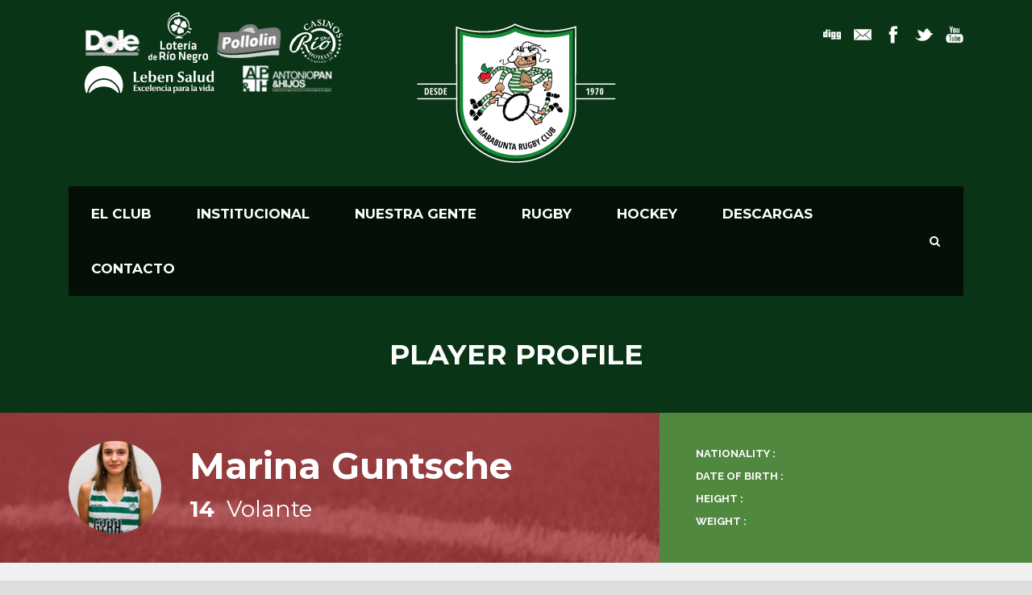

--- FILE ---
content_type: text/html; charset=UTF-8
request_url: http://marabuntarugbyclub.com.ar/player/marina-guntsche/
body_size: 9166
content:
<!DOCTYPE html>
<!--[if IE 7]><html class="ie ie7 ltie8 ltie9" lang="es"><![endif]-->
<!--[if IE 8]><html class="ie ie8 ltie9" lang="es"><![endif]-->
<!--[if !(IE 7) | !(IE 8)  ]><!-->
<html lang="es">
<!--<![endif]-->

<head>
	<meta charset="UTF-8" />
	<meta name="viewport" content="initial-scale = 1.0" />	<title>Marabunta Rugby Club   &raquo; Marina Guntsche</title>
	<link rel="pingback" href="http://marabuntarugbyclub.com.ar/xmlrpc.php" />
	
	<meta name='robots' content='max-image-preview:large' />
<link rel='dns-prefetch' href='//fonts.googleapis.com' />
<link rel="alternate" type="application/rss+xml" title="Marabunta Rugby Club &raquo; Feed" href="http://marabuntarugbyclub.com.ar/feed/" />
<link rel="alternate" type="application/rss+xml" title="Marabunta Rugby Club &raquo; Feed de los comentarios" href="http://marabuntarugbyclub.com.ar/comments/feed/" />
<script type="text/javascript">
/* <![CDATA[ */
window._wpemojiSettings = {"baseUrl":"https:\/\/s.w.org\/images\/core\/emoji\/15.0.3\/72x72\/","ext":".png","svgUrl":"https:\/\/s.w.org\/images\/core\/emoji\/15.0.3\/svg\/","svgExt":".svg","source":{"concatemoji":"http:\/\/marabuntarugbyclub.com.ar\/wp-includes\/js\/wp-emoji-release.min.js?ver=6.6.4"}};
/*! This file is auto-generated */
!function(i,n){var o,s,e;function c(e){try{var t={supportTests:e,timestamp:(new Date).valueOf()};sessionStorage.setItem(o,JSON.stringify(t))}catch(e){}}function p(e,t,n){e.clearRect(0,0,e.canvas.width,e.canvas.height),e.fillText(t,0,0);var t=new Uint32Array(e.getImageData(0,0,e.canvas.width,e.canvas.height).data),r=(e.clearRect(0,0,e.canvas.width,e.canvas.height),e.fillText(n,0,0),new Uint32Array(e.getImageData(0,0,e.canvas.width,e.canvas.height).data));return t.every(function(e,t){return e===r[t]})}function u(e,t,n){switch(t){case"flag":return n(e,"\ud83c\udff3\ufe0f\u200d\u26a7\ufe0f","\ud83c\udff3\ufe0f\u200b\u26a7\ufe0f")?!1:!n(e,"\ud83c\uddfa\ud83c\uddf3","\ud83c\uddfa\u200b\ud83c\uddf3")&&!n(e,"\ud83c\udff4\udb40\udc67\udb40\udc62\udb40\udc65\udb40\udc6e\udb40\udc67\udb40\udc7f","\ud83c\udff4\u200b\udb40\udc67\u200b\udb40\udc62\u200b\udb40\udc65\u200b\udb40\udc6e\u200b\udb40\udc67\u200b\udb40\udc7f");case"emoji":return!n(e,"\ud83d\udc26\u200d\u2b1b","\ud83d\udc26\u200b\u2b1b")}return!1}function f(e,t,n){var r="undefined"!=typeof WorkerGlobalScope&&self instanceof WorkerGlobalScope?new OffscreenCanvas(300,150):i.createElement("canvas"),a=r.getContext("2d",{willReadFrequently:!0}),o=(a.textBaseline="top",a.font="600 32px Arial",{});return e.forEach(function(e){o[e]=t(a,e,n)}),o}function t(e){var t=i.createElement("script");t.src=e,t.defer=!0,i.head.appendChild(t)}"undefined"!=typeof Promise&&(o="wpEmojiSettingsSupports",s=["flag","emoji"],n.supports={everything:!0,everythingExceptFlag:!0},e=new Promise(function(e){i.addEventListener("DOMContentLoaded",e,{once:!0})}),new Promise(function(t){var n=function(){try{var e=JSON.parse(sessionStorage.getItem(o));if("object"==typeof e&&"number"==typeof e.timestamp&&(new Date).valueOf()<e.timestamp+604800&&"object"==typeof e.supportTests)return e.supportTests}catch(e){}return null}();if(!n){if("undefined"!=typeof Worker&&"undefined"!=typeof OffscreenCanvas&&"undefined"!=typeof URL&&URL.createObjectURL&&"undefined"!=typeof Blob)try{var e="postMessage("+f.toString()+"("+[JSON.stringify(s),u.toString(),p.toString()].join(",")+"));",r=new Blob([e],{type:"text/javascript"}),a=new Worker(URL.createObjectURL(r),{name:"wpTestEmojiSupports"});return void(a.onmessage=function(e){c(n=e.data),a.terminate(),t(n)})}catch(e){}c(n=f(s,u,p))}t(n)}).then(function(e){for(var t in e)n.supports[t]=e[t],n.supports.everything=n.supports.everything&&n.supports[t],"flag"!==t&&(n.supports.everythingExceptFlag=n.supports.everythingExceptFlag&&n.supports[t]);n.supports.everythingExceptFlag=n.supports.everythingExceptFlag&&!n.supports.flag,n.DOMReady=!1,n.readyCallback=function(){n.DOMReady=!0}}).then(function(){return e}).then(function(){var e;n.supports.everything||(n.readyCallback(),(e=n.source||{}).concatemoji?t(e.concatemoji):e.wpemoji&&e.twemoji&&(t(e.twemoji),t(e.wpemoji)))}))}((window,document),window._wpemojiSettings);
/* ]]> */
</script>
<style id='wp-emoji-styles-inline-css' type='text/css'>

	img.wp-smiley, img.emoji {
		display: inline !important;
		border: none !important;
		box-shadow: none !important;
		height: 1em !important;
		width: 1em !important;
		margin: 0 0.07em !important;
		vertical-align: -0.1em !important;
		background: none !important;
		padding: 0 !important;
	}
</style>
<link rel='stylesheet' id='wp-block-library-css' href='http://marabuntarugbyclub.com.ar/wp-includes/css/dist/block-library/style.min.css?ver=6.6.4' type='text/css' media='all' />
<style id='classic-theme-styles-inline-css' type='text/css'>
/*! This file is auto-generated */
.wp-block-button__link{color:#fff;background-color:#32373c;border-radius:9999px;box-shadow:none;text-decoration:none;padding:calc(.667em + 2px) calc(1.333em + 2px);font-size:1.125em}.wp-block-file__button{background:#32373c;color:#fff;text-decoration:none}
</style>
<style id='global-styles-inline-css' type='text/css'>
:root{--wp--preset--aspect-ratio--square: 1;--wp--preset--aspect-ratio--4-3: 4/3;--wp--preset--aspect-ratio--3-4: 3/4;--wp--preset--aspect-ratio--3-2: 3/2;--wp--preset--aspect-ratio--2-3: 2/3;--wp--preset--aspect-ratio--16-9: 16/9;--wp--preset--aspect-ratio--9-16: 9/16;--wp--preset--color--black: #000000;--wp--preset--color--cyan-bluish-gray: #abb8c3;--wp--preset--color--white: #ffffff;--wp--preset--color--pale-pink: #f78da7;--wp--preset--color--vivid-red: #cf2e2e;--wp--preset--color--luminous-vivid-orange: #ff6900;--wp--preset--color--luminous-vivid-amber: #fcb900;--wp--preset--color--light-green-cyan: #7bdcb5;--wp--preset--color--vivid-green-cyan: #00d084;--wp--preset--color--pale-cyan-blue: #8ed1fc;--wp--preset--color--vivid-cyan-blue: #0693e3;--wp--preset--color--vivid-purple: #9b51e0;--wp--preset--gradient--vivid-cyan-blue-to-vivid-purple: linear-gradient(135deg,rgba(6,147,227,1) 0%,rgb(155,81,224) 100%);--wp--preset--gradient--light-green-cyan-to-vivid-green-cyan: linear-gradient(135deg,rgb(122,220,180) 0%,rgb(0,208,130) 100%);--wp--preset--gradient--luminous-vivid-amber-to-luminous-vivid-orange: linear-gradient(135deg,rgba(252,185,0,1) 0%,rgba(255,105,0,1) 100%);--wp--preset--gradient--luminous-vivid-orange-to-vivid-red: linear-gradient(135deg,rgba(255,105,0,1) 0%,rgb(207,46,46) 100%);--wp--preset--gradient--very-light-gray-to-cyan-bluish-gray: linear-gradient(135deg,rgb(238,238,238) 0%,rgb(169,184,195) 100%);--wp--preset--gradient--cool-to-warm-spectrum: linear-gradient(135deg,rgb(74,234,220) 0%,rgb(151,120,209) 20%,rgb(207,42,186) 40%,rgb(238,44,130) 60%,rgb(251,105,98) 80%,rgb(254,248,76) 100%);--wp--preset--gradient--blush-light-purple: linear-gradient(135deg,rgb(255,206,236) 0%,rgb(152,150,240) 100%);--wp--preset--gradient--blush-bordeaux: linear-gradient(135deg,rgb(254,205,165) 0%,rgb(254,45,45) 50%,rgb(107,0,62) 100%);--wp--preset--gradient--luminous-dusk: linear-gradient(135deg,rgb(255,203,112) 0%,rgb(199,81,192) 50%,rgb(65,88,208) 100%);--wp--preset--gradient--pale-ocean: linear-gradient(135deg,rgb(255,245,203) 0%,rgb(182,227,212) 50%,rgb(51,167,181) 100%);--wp--preset--gradient--electric-grass: linear-gradient(135deg,rgb(202,248,128) 0%,rgb(113,206,126) 100%);--wp--preset--gradient--midnight: linear-gradient(135deg,rgb(2,3,129) 0%,rgb(40,116,252) 100%);--wp--preset--font-size--small: 13px;--wp--preset--font-size--medium: 20px;--wp--preset--font-size--large: 36px;--wp--preset--font-size--x-large: 42px;--wp--preset--spacing--20: 0.44rem;--wp--preset--spacing--30: 0.67rem;--wp--preset--spacing--40: 1rem;--wp--preset--spacing--50: 1.5rem;--wp--preset--spacing--60: 2.25rem;--wp--preset--spacing--70: 3.38rem;--wp--preset--spacing--80: 5.06rem;--wp--preset--shadow--natural: 6px 6px 9px rgba(0, 0, 0, 0.2);--wp--preset--shadow--deep: 12px 12px 50px rgba(0, 0, 0, 0.4);--wp--preset--shadow--sharp: 6px 6px 0px rgba(0, 0, 0, 0.2);--wp--preset--shadow--outlined: 6px 6px 0px -3px rgba(255, 255, 255, 1), 6px 6px rgba(0, 0, 0, 1);--wp--preset--shadow--crisp: 6px 6px 0px rgba(0, 0, 0, 1);}:where(.is-layout-flex){gap: 0.5em;}:where(.is-layout-grid){gap: 0.5em;}body .is-layout-flex{display: flex;}.is-layout-flex{flex-wrap: wrap;align-items: center;}.is-layout-flex > :is(*, div){margin: 0;}body .is-layout-grid{display: grid;}.is-layout-grid > :is(*, div){margin: 0;}:where(.wp-block-columns.is-layout-flex){gap: 2em;}:where(.wp-block-columns.is-layout-grid){gap: 2em;}:where(.wp-block-post-template.is-layout-flex){gap: 1.25em;}:where(.wp-block-post-template.is-layout-grid){gap: 1.25em;}.has-black-color{color: var(--wp--preset--color--black) !important;}.has-cyan-bluish-gray-color{color: var(--wp--preset--color--cyan-bluish-gray) !important;}.has-white-color{color: var(--wp--preset--color--white) !important;}.has-pale-pink-color{color: var(--wp--preset--color--pale-pink) !important;}.has-vivid-red-color{color: var(--wp--preset--color--vivid-red) !important;}.has-luminous-vivid-orange-color{color: var(--wp--preset--color--luminous-vivid-orange) !important;}.has-luminous-vivid-amber-color{color: var(--wp--preset--color--luminous-vivid-amber) !important;}.has-light-green-cyan-color{color: var(--wp--preset--color--light-green-cyan) !important;}.has-vivid-green-cyan-color{color: var(--wp--preset--color--vivid-green-cyan) !important;}.has-pale-cyan-blue-color{color: var(--wp--preset--color--pale-cyan-blue) !important;}.has-vivid-cyan-blue-color{color: var(--wp--preset--color--vivid-cyan-blue) !important;}.has-vivid-purple-color{color: var(--wp--preset--color--vivid-purple) !important;}.has-black-background-color{background-color: var(--wp--preset--color--black) !important;}.has-cyan-bluish-gray-background-color{background-color: var(--wp--preset--color--cyan-bluish-gray) !important;}.has-white-background-color{background-color: var(--wp--preset--color--white) !important;}.has-pale-pink-background-color{background-color: var(--wp--preset--color--pale-pink) !important;}.has-vivid-red-background-color{background-color: var(--wp--preset--color--vivid-red) !important;}.has-luminous-vivid-orange-background-color{background-color: var(--wp--preset--color--luminous-vivid-orange) !important;}.has-luminous-vivid-amber-background-color{background-color: var(--wp--preset--color--luminous-vivid-amber) !important;}.has-light-green-cyan-background-color{background-color: var(--wp--preset--color--light-green-cyan) !important;}.has-vivid-green-cyan-background-color{background-color: var(--wp--preset--color--vivid-green-cyan) !important;}.has-pale-cyan-blue-background-color{background-color: var(--wp--preset--color--pale-cyan-blue) !important;}.has-vivid-cyan-blue-background-color{background-color: var(--wp--preset--color--vivid-cyan-blue) !important;}.has-vivid-purple-background-color{background-color: var(--wp--preset--color--vivid-purple) !important;}.has-black-border-color{border-color: var(--wp--preset--color--black) !important;}.has-cyan-bluish-gray-border-color{border-color: var(--wp--preset--color--cyan-bluish-gray) !important;}.has-white-border-color{border-color: var(--wp--preset--color--white) !important;}.has-pale-pink-border-color{border-color: var(--wp--preset--color--pale-pink) !important;}.has-vivid-red-border-color{border-color: var(--wp--preset--color--vivid-red) !important;}.has-luminous-vivid-orange-border-color{border-color: var(--wp--preset--color--luminous-vivid-orange) !important;}.has-luminous-vivid-amber-border-color{border-color: var(--wp--preset--color--luminous-vivid-amber) !important;}.has-light-green-cyan-border-color{border-color: var(--wp--preset--color--light-green-cyan) !important;}.has-vivid-green-cyan-border-color{border-color: var(--wp--preset--color--vivid-green-cyan) !important;}.has-pale-cyan-blue-border-color{border-color: var(--wp--preset--color--pale-cyan-blue) !important;}.has-vivid-cyan-blue-border-color{border-color: var(--wp--preset--color--vivid-cyan-blue) !important;}.has-vivid-purple-border-color{border-color: var(--wp--preset--color--vivid-purple) !important;}.has-vivid-cyan-blue-to-vivid-purple-gradient-background{background: var(--wp--preset--gradient--vivid-cyan-blue-to-vivid-purple) !important;}.has-light-green-cyan-to-vivid-green-cyan-gradient-background{background: var(--wp--preset--gradient--light-green-cyan-to-vivid-green-cyan) !important;}.has-luminous-vivid-amber-to-luminous-vivid-orange-gradient-background{background: var(--wp--preset--gradient--luminous-vivid-amber-to-luminous-vivid-orange) !important;}.has-luminous-vivid-orange-to-vivid-red-gradient-background{background: var(--wp--preset--gradient--luminous-vivid-orange-to-vivid-red) !important;}.has-very-light-gray-to-cyan-bluish-gray-gradient-background{background: var(--wp--preset--gradient--very-light-gray-to-cyan-bluish-gray) !important;}.has-cool-to-warm-spectrum-gradient-background{background: var(--wp--preset--gradient--cool-to-warm-spectrum) !important;}.has-blush-light-purple-gradient-background{background: var(--wp--preset--gradient--blush-light-purple) !important;}.has-blush-bordeaux-gradient-background{background: var(--wp--preset--gradient--blush-bordeaux) !important;}.has-luminous-dusk-gradient-background{background: var(--wp--preset--gradient--luminous-dusk) !important;}.has-pale-ocean-gradient-background{background: var(--wp--preset--gradient--pale-ocean) !important;}.has-electric-grass-gradient-background{background: var(--wp--preset--gradient--electric-grass) !important;}.has-midnight-gradient-background{background: var(--wp--preset--gradient--midnight) !important;}.has-small-font-size{font-size: var(--wp--preset--font-size--small) !important;}.has-medium-font-size{font-size: var(--wp--preset--font-size--medium) !important;}.has-large-font-size{font-size: var(--wp--preset--font-size--large) !important;}.has-x-large-font-size{font-size: var(--wp--preset--font-size--x-large) !important;}
:where(.wp-block-post-template.is-layout-flex){gap: 1.25em;}:where(.wp-block-post-template.is-layout-grid){gap: 1.25em;}
:where(.wp-block-columns.is-layout-flex){gap: 2em;}:where(.wp-block-columns.is-layout-grid){gap: 2em;}
:root :where(.wp-block-pullquote){font-size: 1.5em;line-height: 1.6;}
</style>
<link rel='stylesheet' id='contact-form-7-css' href='http://marabuntarugbyclub.com.ar/wp-content/plugins/contact-form-7/includes/css/styles.css?ver=6.0.6' type='text/css' media='all' />
<link rel='stylesheet' id='magic-liquidizer-table-style-css' href='http://marabuntarugbyclub.com.ar/wp-content/plugins/magic-liquidizer-responsive-table/idcss/ml-responsive-table.css?ver=2.0.3' type='text/css' media='all' />
<link rel='stylesheet' id='pc_google_analytics-frontend-css' href='http://marabuntarugbyclub.com.ar/wp-content/plugins/pc-google-analytics/assets/css/frontend.css?ver=1.0.0' type='text/css' media='all' />
<link rel='stylesheet' id='style-css' href='http://marabuntarugbyclub.com.ar/wp-content/themes/realsoccer/style.css?ver=2.4.6' type='text/css' media='all' />
<link rel='stylesheet' id='Montserrat-google-font-css' href='http://fonts.googleapis.com/css?family=Montserrat%3Aregular%2C700&#038;subset=latin&#038;ver=6.6.4' type='text/css' media='all' />
<link rel='stylesheet' id='Raleway-google-font-css' href='http://fonts.googleapis.com/css?family=Raleway%3A100%2C200%2C300%2Cregular%2C500%2C600%2C700%2C800%2C900&#038;subset=latin&#038;ver=6.6.4' type='text/css' media='all' />
<link rel='stylesheet' id='superfish-css' href='http://marabuntarugbyclub.com.ar/wp-content/themes/realsoccer/plugins/superfish/css/superfish.css?ver=2.4.6' type='text/css' media='all' />
<link rel='stylesheet' id='dlmenu-css' href='http://marabuntarugbyclub.com.ar/wp-content/themes/realsoccer/plugins/dl-menu/component.css?ver=2.4.6' type='text/css' media='all' />
<link rel='stylesheet' id='font-awesome-css' href='http://marabuntarugbyclub.com.ar/wp-content/themes/realsoccer/plugins/font-awesome/css/font-awesome.min.css?ver=2.4.6' type='text/css' media='all' />
<!--[if lt IE 8]>
<link rel='stylesheet' id='font-awesome-ie7-css' href='http://marabuntarugbyclub.com.ar/wp-content/themes/realsoccer/plugins/font-awesome/css/font-awesome-ie7.min.css?ver=2.4.6' type='text/css' media='all' />
<![endif]-->
<link rel='stylesheet' id='jquery-fancybox-css' href='http://marabuntarugbyclub.com.ar/wp-content/themes/realsoccer/plugins/fancybox/jquery.fancybox.css?ver=2.4.6' type='text/css' media='all' />
<link rel='stylesheet' id='realsoccer_flexslider-css' href='http://marabuntarugbyclub.com.ar/wp-content/themes/realsoccer/plugins/flexslider/flexslider.css?ver=2.4.6' type='text/css' media='all' />
<link rel='stylesheet' id='style-responsive-css' href='http://marabuntarugbyclub.com.ar/wp-content/themes/realsoccer/stylesheet/style-responsive.css?ver=2.4.6' type='text/css' media='all' />
<link rel='stylesheet' id='style-custom-css' href='http://marabuntarugbyclub.com.ar/wp-content/themes/realsoccer/stylesheet/style-custom.css?ver=2.4.6' type='text/css' media='all' />
<link rel='stylesheet' id='ms-main-css' href='http://marabuntarugbyclub.com.ar/wp-content/plugins/masterslider/public/assets/css/masterslider.main.css?ver=3.6.5' type='text/css' media='all' />
<link rel='stylesheet' id='ms-custom-css' href='http://marabuntarugbyclub.com.ar/wp-content/uploads/masterslider/custom.css?ver=21.2' type='text/css' media='all' />
<script type="text/javascript" id="jquery-core-js-extra">
/* <![CDATA[ */
var SDT_DATA = {"ajaxurl":"http:\/\/marabuntarugbyclub.com.ar\/wp-admin\/admin-ajax.php","siteUrl":"http:\/\/marabuntarugbyclub.com.ar\/","pluginsUrl":"http:\/\/marabuntarugbyclub.com.ar\/wp-content\/plugins","isAdmin":""};
/* ]]> */
</script>
<script type="text/javascript" src="http://marabuntarugbyclub.com.ar/wp-includes/js/jquery/jquery.min.js?ver=3.7.1" id="jquery-core-js"></script>
<script type="text/javascript" src="http://marabuntarugbyclub.com.ar/wp-includes/js/jquery/jquery-migrate.min.js?ver=3.4.1" id="jquery-migrate-js"></script>
<script type="text/javascript" src="http://marabuntarugbyclub.com.ar/wp-content/plugins/magic-liquidizer-responsive-table/idjs/ml.responsive.table.min.js?ver=2.0.3" id="magic-liquidizer-table-js"></script>
<script type="text/javascript" src="http://marabuntarugbyclub.com.ar/wp-content/plugins/pc-google-analytics/assets/js/frontend.min.js?ver=1.0.0" id="pc_google_analytics-frontend-js"></script>
<link rel="https://api.w.org/" href="http://marabuntarugbyclub.com.ar/wp-json/" /><link rel="EditURI" type="application/rsd+xml" title="RSD" href="http://marabuntarugbyclub.com.ar/xmlrpc.php?rsd" />
<link rel="canonical" href="http://marabuntarugbyclub.com.ar/player/marina-guntsche/" />
<link rel='shortlink' href='http://marabuntarugbyclub.com.ar/?p=6538' />
<link rel="alternate" title="oEmbed (JSON)" type="application/json+oembed" href="http://marabuntarugbyclub.com.ar/wp-json/oembed/1.0/embed?url=http%3A%2F%2Fmarabuntarugbyclub.com.ar%2Fplayer%2Fmarina-guntsche%2F" />
<link rel="alternate" title="oEmbed (XML)" type="text/xml+oembed" href="http://marabuntarugbyclub.com.ar/wp-json/oembed/1.0/embed?url=http%3A%2F%2Fmarabuntarugbyclub.com.ar%2Fplayer%2Fmarina-guntsche%2F&#038;format=xml" />
<script>var ms_grabbing_curosr='http://marabuntarugbyclub.com.ar/wp-content/plugins/masterslider/public/assets/css/common/grabbing.cur',ms_grab_curosr='http://marabuntarugbyclub.com.ar/wp-content/plugins/masterslider/public/assets/css/common/grab.cur';</script>
<meta name="generator" content="MasterSlider 3.6.5 - Responsive Touch Image Slider" />
	<script>
		(function(i,s,o,g,r,a,m){i['GoogleAnalyticsObject']=r;i[r]=i[r]||function(){
		(i[r].q=i[r].q||[]).push(arguments)},i[r].l=1*new Date();a=s.createElement(o),
		m=s.getElementsByTagName(o)[0];a.async=1;a.src=g;m.parentNode.insertBefore(a,m)
		})(window,document,'script','//www.google-analytics.com/analytics.js','ga');
		
		ga('create', 'UA-80295441-1', 'auto');
		ga('send', 'pageview');
		
		</script>
<link rel="shortcut icon" href="http://marabuntarugbyclub.com.ar/wp-content/uploads/2015/11/favicon-16x16.png" type="image/x-icon" /><!-- load the script for older ie version -->
<!--[if lt IE 9]>
<script src="http://marabuntarugbyclub.com.ar/wp-content/themes/realsoccer/javascript/html5.js" type="text/javascript"></script>
<script src="http://marabuntarugbyclub.com.ar/wp-content/themes/realsoccer/plugins/easy-pie-chart/excanvas.js" type="text/javascript"></script>
<![endif]-->
<link rel="icon" href="http://marabuntarugbyclub.com.ar/wp-content/uploads/2016/01/cropped-logo-32x32.png" sizes="32x32" />
<link rel="icon" href="http://marabuntarugbyclub.com.ar/wp-content/uploads/2016/01/cropped-logo-192x192.png" sizes="192x192" />
<link rel="apple-touch-icon" href="http://marabuntarugbyclub.com.ar/wp-content/uploads/2016/01/cropped-logo-180x180.png" />
<meta name="msapplication-TileImage" content="http://marabuntarugbyclub.com.ar/wp-content/uploads/2016/01/cropped-logo-270x270.png" />
		<style type="text/css" id="wp-custom-css">
			.gdlr-header-wrapper {
  background-color: #182813 !important;
}		</style>
		</head>

<body class="player-template-default single single-player postid-6538 _masterslider _msp_version_3.6.5">
<div class="body-wrapper  float-menu realsoccer-header-style-1" data-home="http://marabuntarugbyclub.com.ar" >
		<header class="gdlr-header-wrapper "  >
		<!-- top navigation -->
				<div class="top-navigation-wrapper">
			<div class="top-navigation-container container">
				<div class="top-navigation-left">
					<div class="top-navigation-left-text">
					<img src="http://marabuntarugbyclub.com.ar/wp-content/uploads/2022/12/Main-Sponsors.png" alt="Main Sponsors" />
					</div>
				</div>
				<div class="top-navigation-right">
					<div class="top-social-wrapper">
						<div class="social-icon">
<a href="https://www.instagram.com/marabuntarcoficial" target="_blank" >
<img width="32" height="32" src="http://marabuntarugbyclub.com.ar/wp-content/themes/realsoccer/images/light/social-icon/digg.png" alt="Digg" />
</a>
</div>
<div class="social-icon">
<a href="mailto:administracion@marabuntarugbyclub.com.ar" target="_blank" >
<img width="32" height="32" src="http://marabuntarugbyclub.com.ar/wp-content/themes/realsoccer/images/light/social-icon/email.png" alt="Email" />
</a>
</div>
<div class="social-icon">
<a href="https://www.facebook.com/marabuntarugbycluboficial/" target="_blank" >
<img width="32" height="32" src="http://marabuntarugbyclub.com.ar/wp-content/themes/realsoccer/images/light/social-icon/facebook.png" alt="Facebook" />
</a>
</div>
<div class="social-icon">
<a href="https://twitter.com/MarabuntaRC?lang=es" target="_blank" >
<img width="32" height="32" src="http://marabuntarugbyclub.com.ar/wp-content/themes/realsoccer/images/light/social-icon/twitter.png" alt="Twitter" />
</a>
</div>
<div class="social-icon">
<a href="https://www.youtube.com/channel/UC8gV0nMsg8zsjLNm5ogPaHA" target="_blank" >
<img width="32" height="32" src="http://marabuntarugbyclub.com.ar/wp-content/themes/realsoccer/images/light/social-icon/youtube.png" alt="Youtube" />
</a>
</div>
<div class="clear"></div>					</div>						
				</div>
				<div class="clear"></div>
			</div>
		</div>
				
		<!-- logo -->
		<div class="gdlr-header-inner">
			<div class="gdlr-header-container container">
				<!-- logo -->
				<div class="gdlr-logo">
					<a href="http://marabuntarugbyclub.com.ar" >
						<img src="http://marabuntarugbyclub.com.ar/wp-content/uploads/2016/01/escudo-Marabunta-para-web.png" alt="" width="264" height="175" />						
					</a>
					<div class="gdlr-responsive-navigation dl-menuwrapper" id="gdlr-responsive-navigation" ><button class="dl-trigger">Open Menu</button><ul id="menu-mnuppal" class="dl-menu gdlr-main-mobile-menu"><li id="menu-item-3756" class="menu-item menu-item-type-post_type menu-item-object-page menu-item-has-children menu-item-3756"><a href="http://marabuntarugbyclub.com.ar/el-club/">El Club</a>
<ul class="dl-submenu">
	<li id="menu-item-3770" class="menu-item menu-item-type-post_type menu-item-object-page menu-item-3770"><a href="http://marabuntarugbyclub.com.ar/socios/">Socios</a></li>
	<li id="menu-item-3761" class="menu-item menu-item-type-post_type menu-item-object-page menu-item-3761"><a href="http://marabuntarugbyclub.com.ar/historia/">Historia</a></li>
	<li id="menu-item-3764" class="menu-item menu-item-type-post_type menu-item-object-page menu-item-3764"><a href="http://marabuntarugbyclub.com.ar/valores/">Valores</a></li>
</ul>
</li>
<li id="menu-item-3830" class="menu-item menu-item-type-custom menu-item-object-custom menu-item-has-children menu-item-3830"><a href="http:/#">Institucional</a>
<ul class="dl-submenu">
	<li id="menu-item-3831" class="menu-item menu-item-type-post_type menu-item-object-page menu-item-3831"><a href="http://marabuntarugbyclub.com.ar/comision-directiva/">Comisión Directiva</a></li>
	<li id="menu-item-3995" class="menu-item menu-item-type-post_type menu-item-object-page menu-item-3995"><a href="http://marabuntarugbyclub.com.ar/presidentes/">Presidentes</a></li>
</ul>
</li>
<li id="menu-item-4830" class="menu-item menu-item-type-post_type menu-item-object-page menu-item-4830"><a href="http://marabuntarugbyclub.com.ar/nuestra-gente/">Nuestra Gente</a></li>
<li id="menu-item-3738" class="menu-item menu-item-type-custom menu-item-object-custom menu-item-has-children menu-item-3738"><a href="http://marabuntarugbyclub.com.ar/rugby/">RUGBY</a>
<ul class="dl-submenu">
	<li id="menu-item-4667" class="menu-item menu-item-type-post_type menu-item-object-page menu-item-4667"><a href="http://marabuntarugbyclub.com.ar/fichajes/">Fichajes</a></li>
	<li id="menu-item-4281" class="menu-item menu-item-type-custom menu-item-object-custom menu-item-has-children menu-item-4281"><a href="http://#">Fixtures &#038; Resultados</a>
	<ul class="dl-submenu">
		<li id="menu-item-4095" class="menu-item menu-item-type-post_type menu-item-object-page menu-item-4095"><a href="http://marabuntarugbyclub.com.ar/?page_id=4079">Torneo Cuyano</a></li>
	</ul>
</li>
	<li id="menu-item-4450" class="menu-item menu-item-type-custom menu-item-object-custom menu-item-has-children menu-item-4450"><a href="http:/#">Galería de Fotos</a>
	<ul class="dl-submenu">
		<li id="menu-item-4489" class="menu-item menu-item-type-custom menu-item-object-custom menu-item-has-children menu-item-4489"><a href="http:/#">Rugby Infantil</a>
		<ul class="dl-submenu">
			<li id="menu-item-4451" class="menu-item menu-item-type-post_type menu-item-object-page menu-item-4451"><a href="http://marabuntarugbyclub.com.ar/?page_id=4432">Gira a Córdoba</a></li>
			<li id="menu-item-4488" class="menu-item menu-item-type-post_type menu-item-object-page menu-item-4488"><a href="http://marabuntarugbyclub.com.ar/encuentro-30-de-abril-2016/">Encuentro 30 de Abril 2016</a></li>
		</ul>
</li>
		<li id="menu-item-4502" class="menu-item menu-item-type-post_type menu-item-object-page menu-item-4502"><a href="http://marabuntarugbyclub.com.ar/rugby-femenino/">Rugby Femenino</a></li>
	</ul>
</li>
	<li id="menu-item-6638" class="menu-item menu-item-type-custom menu-item-object-custom menu-item-has-children menu-item-6638"><a href="http://#">Nuestras Primeras</a>
	<ul class="dl-submenu">
		<li id="menu-item-6637" class="menu-item menu-item-type-post_type menu-item-object-page menu-item-6637"><a href="http://marabuntarugbyclub.com.ar/rugby-femenino-2/">Rugby Femenino</a></li>
	</ul>
</li>
</ul>
</li>
<li id="menu-item-3739" class="menu-item menu-item-type-custom menu-item-object-custom menu-item-has-children menu-item-3739"><a href="#">HOCKEY</a>
<ul class="dl-submenu">
	<li id="menu-item-4170" class="menu-item menu-item-type-post_type menu-item-object-page menu-item-4170"><a href="http://marabuntarugbyclub.com.ar/hockey/requisitos/">Requisitos</a></li>
	<li id="menu-item-4172" class="menu-item menu-item-type-post_type menu-item-object-page menu-item-4172"><a href="http://marabuntarugbyclub.com.ar/hockey/categorias-y-edades/">Categorías y Edades</a></li>
</ul>
</li>
<li id="menu-item-3842" class="menu-item menu-item-type-post_type menu-item-object-page menu-item-3842"><a href="http://marabuntarugbyclub.com.ar/descargas/">Descargas</a></li>
<li id="menu-item-3740" class="menu-item menu-item-type-post_type menu-item-object-page menu-item-3740"><a href="http://marabuntarugbyclub.com.ar/contacto/">CONTACTO</a></li>
</ul></div>						
				</div>
				
				<!-- navigation -->
				<div class="gdlr-navigation-wrapper"><div class="gdlr-navigation-container container"><nav class="gdlr-navigation" id="gdlr-main-navigation" role="navigation"><ul id="menu-mnuppal-1" class="sf-menu gdlr-main-menu"><li  class="menu-item menu-item-type-post_type menu-item-object-page menu-item-has-children menu-item-3756menu-item menu-item-type-post_type menu-item-object-page menu-item-has-children menu-item-3756 gdlr-normal-menu"><a href="http://marabuntarugbyclub.com.ar/el-club/">El Club</a>
<ul class="sub-menu">
	<li  class="menu-item menu-item-type-post_type menu-item-object-page menu-item-3770"><a href="http://marabuntarugbyclub.com.ar/socios/">Socios</a></li>
	<li  class="menu-item menu-item-type-post_type menu-item-object-page menu-item-3761"><a href="http://marabuntarugbyclub.com.ar/historia/">Historia</a></li>
	<li  class="menu-item menu-item-type-post_type menu-item-object-page menu-item-3764"><a href="http://marabuntarugbyclub.com.ar/valores/">Valores</a></li>
</ul>
</li>
<li  class="menu-item menu-item-type-custom menu-item-object-custom menu-item-has-children menu-item-3830menu-item menu-item-type-custom menu-item-object-custom menu-item-has-children menu-item-3830 gdlr-normal-menu"><a href="http:/#">Institucional</a>
<ul class="sub-menu">
	<li  class="menu-item menu-item-type-post_type menu-item-object-page menu-item-3831"><a href="http://marabuntarugbyclub.com.ar/comision-directiva/">Comisión Directiva</a></li>
	<li  class="menu-item menu-item-type-post_type menu-item-object-page menu-item-3995"><a href="http://marabuntarugbyclub.com.ar/presidentes/">Presidentes</a></li>
</ul>
</li>
<li  class="menu-item menu-item-type-post_type menu-item-object-page menu-item-4830menu-item menu-item-type-post_type menu-item-object-page menu-item-4830 gdlr-normal-menu"><a href="http://marabuntarugbyclub.com.ar/nuestra-gente/">Nuestra Gente</a></li>
<li  class="menu-item menu-item-type-custom menu-item-object-custom menu-item-has-children menu-item-3738menu-item menu-item-type-custom menu-item-object-custom menu-item-has-children menu-item-3738 gdlr-normal-menu"><a href="http://marabuntarugbyclub.com.ar/rugby/">RUGBY</a>
<ul class="sub-menu">
	<li  class="menu-item menu-item-type-post_type menu-item-object-page menu-item-4667"><a href="http://marabuntarugbyclub.com.ar/fichajes/">Fichajes</a></li>
	<li  class="menu-item menu-item-type-custom menu-item-object-custom menu-item-has-children menu-item-4281"><a href="http://#">Fixtures &#038; Resultados</a>
	<ul class="sub-menu">
		<li  class="menu-item menu-item-type-post_type menu-item-object-page menu-item-4095"><a href="http://marabuntarugbyclub.com.ar/?page_id=4079">Torneo Cuyano</a></li>
	</ul>
</li>
	<li  class="menu-item menu-item-type-custom menu-item-object-custom menu-item-has-children menu-item-4450"><a href="http:/#">Galería de Fotos</a>
	<ul class="sub-menu">
		<li  class="menu-item menu-item-type-custom menu-item-object-custom menu-item-has-children menu-item-4489"><a href="http:/#">Rugby Infantil</a>
		<ul class="sub-menu">
			<li  class="menu-item menu-item-type-post_type menu-item-object-page menu-item-4451"><a href="http://marabuntarugbyclub.com.ar/?page_id=4432">Gira a Córdoba</a></li>
			<li  class="menu-item menu-item-type-post_type menu-item-object-page menu-item-4488"><a href="http://marabuntarugbyclub.com.ar/encuentro-30-de-abril-2016/">Encuentro 30 de Abril 2016</a></li>
		</ul>
</li>
		<li  class="menu-item menu-item-type-post_type menu-item-object-page menu-item-4502"><a href="http://marabuntarugbyclub.com.ar/rugby-femenino/">Rugby Femenino</a></li>
	</ul>
</li>
	<li  class="menu-item menu-item-type-custom menu-item-object-custom menu-item-has-children menu-item-6638"><a href="http://#">Nuestras Primeras</a>
	<ul class="sub-menu">
		<li  class="menu-item menu-item-type-post_type menu-item-object-page menu-item-6637"><a href="http://marabuntarugbyclub.com.ar/rugby-femenino-2/">Rugby Femenino</a></li>
	</ul>
</li>
</ul>
</li>
<li  class="menu-item menu-item-type-custom menu-item-object-custom menu-item-has-children menu-item-3739menu-item menu-item-type-custom menu-item-object-custom menu-item-has-children menu-item-3739 gdlr-normal-menu"><a href="#">HOCKEY</a>
<ul class="sub-menu">
	<li  class="menu-item menu-item-type-post_type menu-item-object-page menu-item-4170"><a href="http://marabuntarugbyclub.com.ar/hockey/requisitos/">Requisitos</a></li>
	<li  class="menu-item menu-item-type-post_type menu-item-object-page menu-item-4172"><a href="http://marabuntarugbyclub.com.ar/hockey/categorias-y-edades/">Categorías y Edades</a></li>
</ul>
</li>
<li  class="menu-item menu-item-type-post_type menu-item-object-page menu-item-3842menu-item menu-item-type-post_type menu-item-object-page menu-item-3842 gdlr-normal-menu"><a href="http://marabuntarugbyclub.com.ar/descargas/">Descargas</a></li>
<li  class="menu-item menu-item-type-post_type menu-item-object-page menu-item-3740menu-item menu-item-type-post_type menu-item-object-page menu-item-3740 gdlr-normal-menu"><a href="http://marabuntarugbyclub.com.ar/contacto/">CONTACTO</a></li>
</ul></nav><i class="icon-search fa fa-search gdlr-menu-search-button" id="gdlr-menu-search-button" ></i>
<div class="gdlr-menu-search" id="gdlr-menu-search">
	<form method="get" id="searchform" action="http://marabuntarugbyclub.com.ar/">
				<div class="search-text">
			<input type="text" value="Type Keywords" name="s" autocomplete="off" data-default="Type Keywords" />
		</div>
		<input type="submit" value="" />
		<div class="clear"></div>
	</form>	
</div>	
<div class="clear"></div></div></div><div id="gdlr-header-substitute" ></div>	
				
				<div class="clear"></div>
			</div>
		</div>
		
		
		<div class="gdlr-page-title-wrapper" >
			<div class="gdlr-page-title-container container" >
				<h3 class="gdlr-page-title">Player Profile</h3>
			</div>	
		</div>	
			<div class="clear"></div>
	</header>

		<div class="content-wrapper"><div class="gdlr-content">

		
	<!-- player info -->
	<div class="gdlr-soccer-player-general-info-wrapper">
		<div class="gdlr-soccer-player-general-info-container container">
			<div class="gdlr-soccer-player-general-info-inner gdlr-item">
				<div class="gdlr-soccer-player-general-info-left">
					<div class="gdlr-soccer-player-general-info-left-overlay"></div>
					<div class="gdlr-soccer-player-thumbnail"><a href="http://marabuntarugbyclub.com.ar/wp-content/uploads/2018/06/Marina-Guntsche.jpg" title="Marina Guntsche" data-rel="fancybox" ><img src="http://marabuntarugbyclub.com.ar/wp-content/uploads/2018/06/Marina-Guntsche-150x150.jpg" alt="" width="150" height="150" /></a></div>					<h1 class="gdlr-soccer-player-title">Marina Guntsche</h1>
					<h4 class="gdlr-soccer-player-title-info">
						<span class="gdlr-soccer-player-squad" >14</span>
						<span class="gdlr-soccer-player-position" >Volante</span>
					</h4>
				</div>
				<div class="gdlr-soccer-player-general-info-right-wrapper">
					<div class="gdlr-soccer-player-general-info-right-inner">
					<div class="gdlr-soccer-player-general-info-right"><span class="gdlr-soccer-head">Nationality :</span><span class="gdlr-soccer-tail"></span></div><div class="gdlr-soccer-player-general-info-right"><span class="gdlr-soccer-head">Date Of Birth :</span><span class="gdlr-soccer-tail"></span></div><div class="gdlr-soccer-player-general-info-right"><span class="gdlr-soccer-head">Height :</span><span class="gdlr-soccer-tail"></span></div><div class="gdlr-soccer-player-general-info-right"><span class="gdlr-soccer-head">Weight :</span><span class="gdlr-soccer-tail"></span></div>					</div>
				</div>
				<div class="clear"></div>
			</div>
		</div>
	</div>
	
	<!-- tab title -->
		<div class="gdlr-soccer-player-tab-title-wrapper">
		<div class="gdlr-soccer-player-tab-title-container container">
			<div class="gdlr-soccer-player-tab-title-inner gdlr-item gdlr-title-font">
									<a class="gdlr-soccer-tab active" href="#" data-tab="player-stats" >Player Stats</a> 
					<span class="gdlr-separator" >|</span>
								<a class="gdlr-soccer-tab " href="#" data-tab="biography" >Biography</a> 
				<span class="gdlr-separator" >|</span> 
				<a class="gdlr-soccer-tab " href="#" data-tab="gallery" >Gallery</a> 
			</div>

			<div class="gdlr-soccer-player-social-wrapper">
																	
			</div>
		</div>
		<div class="clear"></div>
	</div>
	
	<!-- start content -->
		<div class="with-sidebar-wrapper">
		<div class="with-sidebar-container container">
			<div class="with-sidebar-left twelve columns">
				<div class="with-sidebar-content twelve columns">
					<div class="gdlr-soccer-single-player gdlr-item gdlr-item-start-content" >
					
						<!-- player stats -->
												<div class="gdlr-soccer-tab-content active" data-tab="player-stats">
							<ul class="gdlr-soccer-tab-player-info" >
							<li><span class="gdlr-soccer-head">Vol.</span><span class="gdlr-soccer-tail">Position</span></li><li><span class="gdlr-soccer-head"></span><span class="gdlr-soccer-tail">Games Played</span></li><li><span class="gdlr-soccer-head"></span><span class="gdlr-soccer-tail">Minutes Played</span></li><li><span class="gdlr-soccer-head"></span><span class="gdlr-soccer-tail">Starts</span></li><li><span class="gdlr-soccer-head"></span><span class="gdlr-soccer-tail">Substitution On</span></li><li><span class="gdlr-soccer-head"></span><span class="gdlr-soccer-tail">Substitution Off</span></li>							</ul>
							
							<div class="gdlr-soccer-single-player-stats" >
								<div class="gdlr-soccer-single-player-stats-tab gdlr-item gdlr-title-font">
									<a class="gdlr-soccer-tab active" href="#" data-tab="general" >General</a> 
									<span class="gdlr-separator" >|</span> 
									<a class="gdlr-soccer-tab" href="#" data-tab="defence-discipline" >Defence & Discipline</a> 
									<span class="gdlr-separator" >|</span> 
									<a class="gdlr-soccer-tab" href="#" data-tab="attack" >Attack</a> 
								</div>
								<div class="gdlr-soccer-tab-content active" data-tab="general">
									<ul class="gdlr-soccer-tab-player-stats">
									<li><span class="gdlr-soccer-head"></span><span class="gdlr-soccer-tail">Passes</span></li><li><span class="gdlr-soccer-head"></span><span class="gdlr-soccer-tail">Passing Accuracy</span></li><li><span class="gdlr-soccer-head"></span><span class="gdlr-soccer-tail">Passing Accuracy opp. Half</span></li><li><span class="gdlr-soccer-head"></span><span class="gdlr-soccer-tail">Duels Won</span></li><li><span class="gdlr-soccer-head"></span><span class="gdlr-soccer-tail">Duels Lost</span></li><li><span class="gdlr-soccer-head"></span><span class="gdlr-soccer-tail">Duels Won (%)</span></li><li><span class="gdlr-soccer-head"></span><span class="gdlr-soccer-tail">Aerial Duels Won</span></li><li><span class="gdlr-soccer-head"></span><span class="gdlr-soccer-tail">Aerial Duels Lost</span></li><li><span class="gdlr-soccer-head"></span><span class="gdlr-soccer-tail">Aerial Duels Won (%)</span></li><li><span class="gdlr-soccer-head"></span><span class="gdlr-soccer-tail">Recoveries</span></li>									</ul>
								</div>
								<div class="gdlr-soccer-tab-content" data-tab="defence-discipline">
									<ul class="gdlr-soccer-tab-player-stats">
									<li><span class="gdlr-soccer-head"></span><span class="gdlr-soccer-tail">Tackles Won</span></li><li><span class="gdlr-soccer-head"></span><span class="gdlr-soccer-tail">Tackles Lost</span></li><li><span class="gdlr-soccer-head"></span><span class="gdlr-soccer-tail">Tackles Won (%)</span></li><li><span class="gdlr-soccer-head"></span><span class="gdlr-soccer-tail">Clearances</span></li><li><span class="gdlr-soccer-head"></span><span class="gdlr-soccer-tail">Blocks</span></li><li><span class="gdlr-soccer-head"></span><span class="gdlr-soccer-tail">Interceptions</span></li><li><span class="gdlr-soccer-head"></span><span class="gdlr-soccer-tail">Penalties Conceded</span></li><li><span class="gdlr-soccer-head"></span><span class="gdlr-soccer-tail">Fouls Won</span></li><li><span class="gdlr-soccer-head"></span><span class="gdlr-soccer-tail">Fouls Conceded</span></li><li><span class="gdlr-soccer-head"></span><span class="gdlr-soccer-tail">Yellow Cards</span></li><li><span class="gdlr-soccer-head"></span><span class="gdlr-soccer-tail">Red Cards</span></li>									</ul>
								</div>
								<div class="gdlr-soccer-tab-content" data-tab="attack">
									<ul class="gdlr-soccer-tab-player-stats">
									<li><span class="gdlr-soccer-head"></span><span class="gdlr-soccer-tail">Goals</span></li><li><span class="gdlr-soccer-head"></span><span class="gdlr-soccer-tail">Penalty Goals</span></li><li><span class="gdlr-soccer-head"></span><span class="gdlr-soccer-tail">Minutes Per Goal</span></li><li><span class="gdlr-soccer-head"></span><span class="gdlr-soccer-tail">Total Shots On Target</span></li><li><span class="gdlr-soccer-head"></span><span class="gdlr-soccer-tail">Total Shots Off Target</span></li><li><span class="gdlr-soccer-head"></span><span class="gdlr-soccer-tail">Shooting Accuracy</span></li><li><span class="gdlr-soccer-head"></span><span class="gdlr-soccer-tail">Successful Crosses</span></li><li><span class="gdlr-soccer-head"></span><span class="gdlr-soccer-tail">Unsuccessful Crosses</span></li><li><span class="gdlr-soccer-head"></span><span class="gdlr-soccer-tail">Successful Crosses (%)</span></li><li><span class="gdlr-soccer-head"></span><span class="gdlr-soccer-tail">Assists</span></li><li><span class="gdlr-soccer-head"></span><span class="gdlr-soccer-tail">Chances Created</span></li><li><span class="gdlr-soccer-head"></span><span class="gdlr-soccer-tail">Penalties Won</span></li><li><span class="gdlr-soccer-head"></span><span class="gdlr-soccer-tail">Offsides</span></li>									</ul>
								</div>
							</div>
						</div>
												
						<!-- biography -->
						<div class="gdlr-soccer-tab-content " data-tab="biography">
													</div>
						
						<!-- gallery -->
						<div class="gdlr-soccer-tab-content " data-tab="gallery">
													</div>
					</div>
				</div>
				
				<div class="clear"></div>
			</div>
			
			<div class="clear"></div>
		</div>				
	</div>				

</div><!-- gdlr-content -->
		<div class="clear" ></div>
	</div><!-- content wrapper -->

		
	<footer class="footer-wrapper" >
				<div class="footer-container container">
										<div class="footer-column three columns" id="footer-widget-1" >
									</div>
										<div class="footer-column three columns" id="footer-widget-2" >
									</div>
										<div class="footer-column three columns" id="footer-widget-3" >
									</div>
										<div class="footer-column three columns" id="footer-widget-4" >
									</div>
									<div class="clear"></div>
		</div>
				
				<div class="copyright-wrapper">
			<div class="copyright-container container">
				<div class="copyright-left">
					© Copyright 2023 Todos los derechos reservados				</div>
				<div class="copyright-right">
					Marabunta Rugby Club				</div>
				<div class="clear"></div>
			</div>
		</div>
			</footer>
	</div> <!-- body-wrapper -->

<script type='text/javascript'>
	//<![CDATA[
    jQuery(document).ready(function($) { 
    	$('html').MagicLiquidizerTable({ whichelement: 'table, #cat_edades_hockey', breakpoint: '480', headerSelector: 'thead td, thead th, tr th', bodyRowSelector: 'tbody tr, tr', table: '1' })
    })
	//]]>
</script> 	
<script type="text/javascript"></script><script type="text/javascript" src="http://marabuntarugbyclub.com.ar/wp-content/plugins/data-tables-generator-by-supsystic/app/assets/js/dtgsnonce.js?ver=0.01" id="dtgs_nonce_frontend-js"></script>
<script type="text/javascript" id="dtgs_nonce_frontend-js-after">
/* <![CDATA[ */
var DTGS_NONCE_FRONTEND = "7470957338"
/* ]]> */
</script>
<script type="text/javascript" src="http://marabuntarugbyclub.com.ar/wp-includes/js/dist/hooks.min.js?ver=2810c76e705dd1a53b18" id="wp-hooks-js"></script>
<script type="text/javascript" src="http://marabuntarugbyclub.com.ar/wp-includes/js/dist/i18n.min.js?ver=5e580eb46a90c2b997e6" id="wp-i18n-js"></script>
<script type="text/javascript" id="wp-i18n-js-after">
/* <![CDATA[ */
wp.i18n.setLocaleData( { 'text direction\u0004ltr': [ 'ltr' ] } );
/* ]]> */
</script>
<script type="text/javascript" src="http://marabuntarugbyclub.com.ar/wp-content/plugins/contact-form-7/includes/swv/js/index.js?ver=6.0.6" id="swv-js"></script>
<script type="text/javascript" id="contact-form-7-js-translations">
/* <![CDATA[ */
( function( domain, translations ) {
	var localeData = translations.locale_data[ domain ] || translations.locale_data.messages;
	localeData[""].domain = domain;
	wp.i18n.setLocaleData( localeData, domain );
} )( "contact-form-7", {"translation-revision-date":"2025-04-10 13:48:55+0000","generator":"GlotPress\/4.0.1","domain":"messages","locale_data":{"messages":{"":{"domain":"messages","plural-forms":"nplurals=2; plural=n != 1;","lang":"es"},"This contact form is placed in the wrong place.":["Este formulario de contacto est\u00e1 situado en el lugar incorrecto."],"Error:":["Error:"]}},"comment":{"reference":"includes\/js\/index.js"}} );
/* ]]> */
</script>
<script type="text/javascript" id="contact-form-7-js-before">
/* <![CDATA[ */
var wpcf7 = {
    "api": {
        "root": "http:\/\/marabuntarugbyclub.com.ar\/wp-json\/",
        "namespace": "contact-form-7\/v1"
    },
    "cached": 1
};
/* ]]> */
</script>
<script type="text/javascript" src="http://marabuntarugbyclub.com.ar/wp-content/plugins/contact-form-7/includes/js/index.js?ver=6.0.6" id="contact-form-7-js"></script>
<script type="text/javascript" src="http://marabuntarugbyclub.com.ar/wp-content/plugins/goodlayers-soccer/javascript/gdlr-soccer.js?ver=1.0.0" id="gdlr-soccer-script-js"></script>
<script type="text/javascript" src="http://marabuntarugbyclub.com.ar/wp-content/themes/realsoccer/plugins/superfish/js/superfish.js?ver=1.0" id="superfish-js"></script>
<script type="text/javascript" src="http://marabuntarugbyclub.com.ar/wp-includes/js/hoverIntent.min.js?ver=1.10.2" id="hoverIntent-js"></script>
<script type="text/javascript" src="http://marabuntarugbyclub.com.ar/wp-content/themes/realsoccer/plugins/dl-menu/modernizr.custom.js?ver=1.0" id="modernizr-js"></script>
<script type="text/javascript" src="http://marabuntarugbyclub.com.ar/wp-content/themes/realsoccer/plugins/dl-menu/jquery.dlmenu.js?ver=1.0" id="dlmenu-js"></script>
<script type="text/javascript" src="http://marabuntarugbyclub.com.ar/wp-content/themes/realsoccer/plugins/jquery.easing.js?ver=1.0" id="jquery-easing-js"></script>
<script type="text/javascript" src="http://marabuntarugbyclub.com.ar/wp-content/themes/realsoccer/plugins/fancybox/jquery.fancybox.pack.js?ver=1.0" id="jquery-fancybox-js"></script>
<script type="text/javascript" src="http://marabuntarugbyclub.com.ar/wp-content/themes/realsoccer/plugins/fancybox/helpers/jquery.fancybox-media.js?ver=1.0" id="jquery-fancybox-media-js"></script>
<script type="text/javascript" src="http://marabuntarugbyclub.com.ar/wp-content/themes/realsoccer/plugins/fancybox/helpers/jquery.fancybox-thumbs.js?ver=1.0" id="jquery-fancybox-thumbs-js"></script>
<script type="text/javascript" src="http://marabuntarugbyclub.com.ar/wp-content/themes/realsoccer/plugins/flexslider/jquery.flexslider.js?ver=1.0" id="realsoccer_flexslider-js"></script>
<script type="text/javascript" src="http://marabuntarugbyclub.com.ar/wp-content/themes/realsoccer/javascript/gdlr-script.js?ver=1.0" id="gdlr-script-js"></script>
<!-- start Simple Custom CSS and JS -->
<!-- end Simple Custom CSS and JS -->
<!-- start Simple Custom CSS and JS -->
<!-- end Simple Custom CSS and JS -->
</body>
</html>

--- FILE ---
content_type: text/plain
request_url: https://www.google-analytics.com/j/collect?v=1&_v=j102&a=1753273723&t=pageview&_s=1&dl=http%3A%2F%2Fmarabuntarugbyclub.com.ar%2Fplayer%2Fmarina-guntsche%2F&ul=en-us%40posix&dt=Marabunta%20Rugby%20Club%20%C2%BB%20Marina%20Guntsche&sr=1280x720&vp=1280x720&_u=IEBAAEABAAAAACAAI~&jid=1321818190&gjid=1613434508&cid=1550626794.1768805698&tid=UA-80295441-1&_gid=153220773.1768805698&_r=1&_slc=1&z=1008033138
body_size: -288
content:
2,cG-P0JBQT9NYD